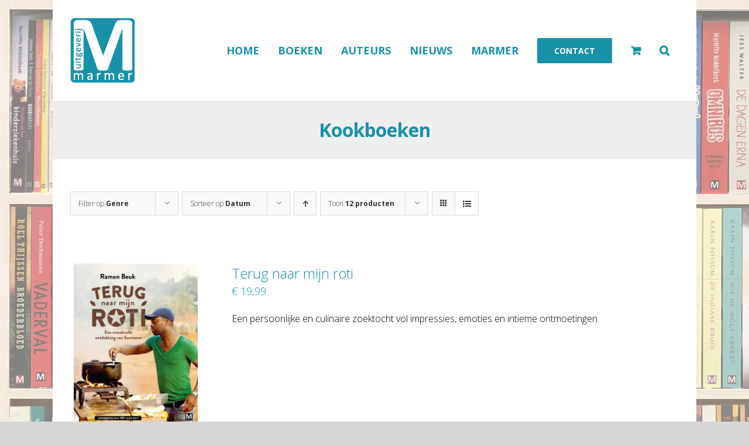

--- FILE ---
content_type: text/html; charset=UTF-8
request_url: https://uitgeverijmarmer.nl/boeken/literatuur/poezie/prentenboeken/kinderboeken/biografieen/literatuur/jeugdboeken/biografieen/prentenboeken/geschiedenis/nova-novella/thrillers/nova-novella/non-fictie/non-fictie/prentenboeken/kookboeken/?product_view=list
body_size: 18052
content:
<!DOCTYPE html><html class="avada-html-layout-boxed avada-html-header-position-top avada-html-is-archive avada-html-has-bg-image" lang="nl-NL" prefix="og: http://ogp.me/ns# fb: http://ogp.me/ns/fb#"><head><meta http-equiv="X-UA-Compatible" content="IE=edge" /><meta http-equiv="Content-Type" content="text/html; charset=utf-8"/><meta name="viewport" content="width=device-width, initial-scale=1, maximum-scale=1" /><link rel="preload" href="https://uitgeverijmarmer.nl/wp-content/themes/Avada/includes/lib/assets/fonts/fontawesome/webfonts/fa-solid-900.woff2" as="font" type="font/woff2" crossorigin><link rel="preload" href="https://uitgeverijmarmer.nl/wp-content/themes/Avada/includes/lib/assets/fonts/icomoon/icomoon.woff" as="font" type="font/woff2" crossorigin><meta name='robots' content='index, follow, max-image-preview:large, max-snippet:-1, max-video-preview:-1' /><style>img:is([sizes="auto" i], [sizes^="auto," i]) { contain-intrinsic-size: 3000px 1500px }</style><title>Kookboeken Archieven - Uitgeverij Marmer</title><link rel="canonical" href="https://uitgeverijmarmer.nl/boeken/kookboeken/" /><meta property="og:locale" content="nl_NL" /><meta property="og:type" content="article" /><meta property="og:title" content="Kookboeken Archieven - Uitgeverij Marmer" /><meta property="og:url" content="https://uitgeverijmarmer.nl/boeken/kookboeken/" /><meta property="og:site_name" content="Uitgeverij Marmer" /><meta name="twitter:card" content="summary_large_image" /> <script type="application/ld+json" class="yoast-schema-graph">{"@context":"https://schema.org","@graph":[{"@type":"CollectionPage","@id":"https://uitgeverijmarmer.nl/boeken/kookboeken/","url":"https://uitgeverijmarmer.nl/boeken/kookboeken/","name":"Kookboeken Archieven - Uitgeverij Marmer","isPartOf":{"@id":"/#website"},"primaryImageOfPage":{"@id":"https://uitgeverijmarmer.nl/boeken/kookboeken/#primaryimage"},"image":{"@id":"https://uitgeverijmarmer.nl/boeken/kookboeken/#primaryimage"},"thumbnailUrl":"https://uitgeverijmarmer.nl/wp-content/uploads/2017/06/9789460682759-e1500472111532.jpg","breadcrumb":{"@id":"https://uitgeverijmarmer.nl/boeken/kookboeken/#breadcrumb"},"inLanguage":"nl-NL"},{"@type":"ImageObject","inLanguage":"nl-NL","@id":"https://uitgeverijmarmer.nl/boeken/kookboeken/#primaryimage","url":"https://uitgeverijmarmer.nl/wp-content/uploads/2017/06/9789460682759-e1500472111532.jpg","contentUrl":"https://uitgeverijmarmer.nl/wp-content/uploads/2017/06/9789460682759-e1500472111532.jpg","width":275,"height":362},{"@type":"BreadcrumbList","@id":"https://uitgeverijmarmer.nl/boeken/kookboeken/#breadcrumb","itemListElement":[{"@type":"ListItem","position":1,"name":"Home","item":"https://uitgeverijmarmer.nl/"},{"@type":"ListItem","position":2,"name":"Kookboeken"}]},{"@type":"WebSite","@id":"/#website","url":"/","name":"Uitgeverij Marmer","description":"Uitgeven met toegevoegde waarde","potentialAction":[{"@type":"SearchAction","target":{"@type":"EntryPoint","urlTemplate":"/?s={search_term_string}"},"query-input":{"@type":"PropertyValueSpecification","valueRequired":true,"valueName":"search_term_string"}}],"inLanguage":"nl-NL"}]}</script> <link href='https://fonts.gstatic.com' crossorigin rel='preconnect' /><link rel="alternate" type="application/rss+xml" title="Uitgeverij Marmer &raquo; feed" href="https://uitgeverijmarmer.nl/feed/" /><link rel="alternate" type="application/rss+xml" title="Uitgeverij Marmer &raquo; reacties feed" href="https://uitgeverijmarmer.nl/comments/feed/" /><link rel="shortcut icon" href="https://uitgeverijmarmer.nl/wp-content/uploads/2017/06/logo-marmer-16.png" type="image/x-icon" /><link rel="apple-touch-icon" href="https://uitgeverijmarmer.nl/wp-content/uploads/2017/06/logo-marmer-57.png"><link rel="apple-touch-icon" sizes="180x180" href="https://uitgeverijmarmer.nl/wp-content/uploads/2017/06/marmer-logo-114.png"><link rel="apple-touch-icon" sizes="152x152" href="https://uitgeverijmarmer.nl/wp-content/uploads/2017/06/logo-marmer-72.png"><link rel="apple-touch-icon" sizes="167x167" href="https://uitgeverijmarmer.nl/wp-content/uploads/2017/06/logo-marmer-144.png"><link rel="alternate" type="application/rss+xml" title="Uitgeverij Marmer &raquo; Kookboeken Categorie feed" href="https://uitgeverijmarmer.nl/boeken/kookboeken/feed/" /><link rel='stylesheet' id='layerslider-css' href='https://uitgeverijmarmer.nl/wp-content/plugins/LayerSlider/assets/static/layerslider/css/layerslider.css?ver=8.0.1' type='text/css' media='all' /><link rel='stylesheet' id='layerslider-origami-css' href='https://uitgeverijmarmer.nl/wp-content/plugins/LayerSlider/assets/static/layerslider/plugins/origami/layerslider.origami.css?ver=8.0.1' type='text/css' media='all' /><link rel='stylesheet' id='layerslider-popup-css' href='https://uitgeverijmarmer.nl/wp-content/plugins/LayerSlider/assets/static/layerslider/plugins/popup/layerslider.popup.css?ver=8.0.1' type='text/css' media='all' /><link rel='stylesheet' id='layerslider-borderize-css' href='https://uitgeverijmarmer.nl/wp-content/plugins/LayerSlider/assets/static/layerslider/plugins/layereffects/layerslider.borderize.css?ver=8.0.1' type='text/css' media='all' /><link rel='stylesheet' id='layerslider-typewriter-css' href='https://uitgeverijmarmer.nl/wp-content/plugins/LayerSlider/assets/static/layerslider/plugins/layereffects/layerslider.typewriter.css?ver=8.0.1' type='text/css' media='all' /><link rel='stylesheet' id='layerslider-reveal-css' href='https://uitgeverijmarmer.nl/wp-content/plugins/LayerSlider/assets/static/layerslider/plugins/layereffects/layerslider.reveal.css?ver=8.0.1' type='text/css' media='all' /><style id='classic-theme-styles-inline-css' type='text/css'>/*! This file is auto-generated */
.wp-block-button__link{color:#fff;background-color:#32373c;border-radius:9999px;box-shadow:none;text-decoration:none;padding:calc(.667em + 2px) calc(1.333em + 2px);font-size:1.125em}.wp-block-file__button{background:#32373c;color:#fff;text-decoration:none}</style><style id='global-styles-inline-css' type='text/css'>:root{--wp--preset--aspect-ratio--square: 1;--wp--preset--aspect-ratio--4-3: 4/3;--wp--preset--aspect-ratio--3-4: 3/4;--wp--preset--aspect-ratio--3-2: 3/2;--wp--preset--aspect-ratio--2-3: 2/3;--wp--preset--aspect-ratio--16-9: 16/9;--wp--preset--aspect-ratio--9-16: 9/16;--wp--preset--color--black: #000000;--wp--preset--color--cyan-bluish-gray: #abb8c3;--wp--preset--color--white: #ffffff;--wp--preset--color--pale-pink: #f78da7;--wp--preset--color--vivid-red: #cf2e2e;--wp--preset--color--luminous-vivid-orange: #ff6900;--wp--preset--color--luminous-vivid-amber: #fcb900;--wp--preset--color--light-green-cyan: #7bdcb5;--wp--preset--color--vivid-green-cyan: #00d084;--wp--preset--color--pale-cyan-blue: #8ed1fc;--wp--preset--color--vivid-cyan-blue: #0693e3;--wp--preset--color--vivid-purple: #9b51e0;--wp--preset--gradient--vivid-cyan-blue-to-vivid-purple: linear-gradient(135deg,rgba(6,147,227,1) 0%,rgb(155,81,224) 100%);--wp--preset--gradient--light-green-cyan-to-vivid-green-cyan: linear-gradient(135deg,rgb(122,220,180) 0%,rgb(0,208,130) 100%);--wp--preset--gradient--luminous-vivid-amber-to-luminous-vivid-orange: linear-gradient(135deg,rgba(252,185,0,1) 0%,rgba(255,105,0,1) 100%);--wp--preset--gradient--luminous-vivid-orange-to-vivid-red: linear-gradient(135deg,rgba(255,105,0,1) 0%,rgb(207,46,46) 100%);--wp--preset--gradient--very-light-gray-to-cyan-bluish-gray: linear-gradient(135deg,rgb(238,238,238) 0%,rgb(169,184,195) 100%);--wp--preset--gradient--cool-to-warm-spectrum: linear-gradient(135deg,rgb(74,234,220) 0%,rgb(151,120,209) 20%,rgb(207,42,186) 40%,rgb(238,44,130) 60%,rgb(251,105,98) 80%,rgb(254,248,76) 100%);--wp--preset--gradient--blush-light-purple: linear-gradient(135deg,rgb(255,206,236) 0%,rgb(152,150,240) 100%);--wp--preset--gradient--blush-bordeaux: linear-gradient(135deg,rgb(254,205,165) 0%,rgb(254,45,45) 50%,rgb(107,0,62) 100%);--wp--preset--gradient--luminous-dusk: linear-gradient(135deg,rgb(255,203,112) 0%,rgb(199,81,192) 50%,rgb(65,88,208) 100%);--wp--preset--gradient--pale-ocean: linear-gradient(135deg,rgb(255,245,203) 0%,rgb(182,227,212) 50%,rgb(51,167,181) 100%);--wp--preset--gradient--electric-grass: linear-gradient(135deg,rgb(202,248,128) 0%,rgb(113,206,126) 100%);--wp--preset--gradient--midnight: linear-gradient(135deg,rgb(2,3,129) 0%,rgb(40,116,252) 100%);--wp--preset--font-size--small: 12px;--wp--preset--font-size--medium: 20px;--wp--preset--font-size--large: 24px;--wp--preset--font-size--x-large: 42px;--wp--preset--font-size--normal: 16px;--wp--preset--font-size--xlarge: 32px;--wp--preset--font-size--huge: 48px;--wp--preset--spacing--20: 0.44rem;--wp--preset--spacing--30: 0.67rem;--wp--preset--spacing--40: 1rem;--wp--preset--spacing--50: 1.5rem;--wp--preset--spacing--60: 2.25rem;--wp--preset--spacing--70: 3.38rem;--wp--preset--spacing--80: 5.06rem;--wp--preset--shadow--natural: 6px 6px 9px rgba(0, 0, 0, 0.2);--wp--preset--shadow--deep: 12px 12px 50px rgba(0, 0, 0, 0.4);--wp--preset--shadow--sharp: 6px 6px 0px rgba(0, 0, 0, 0.2);--wp--preset--shadow--outlined: 6px 6px 0px -3px rgba(255, 255, 255, 1), 6px 6px rgba(0, 0, 0, 1);--wp--preset--shadow--crisp: 6px 6px 0px rgba(0, 0, 0, 1);}:where(.is-layout-flex){gap: 0.5em;}:where(.is-layout-grid){gap: 0.5em;}body .is-layout-flex{display: flex;}.is-layout-flex{flex-wrap: wrap;align-items: center;}.is-layout-flex > :is(*, div){margin: 0;}body .is-layout-grid{display: grid;}.is-layout-grid > :is(*, div){margin: 0;}:where(.wp-block-columns.is-layout-flex){gap: 2em;}:where(.wp-block-columns.is-layout-grid){gap: 2em;}:where(.wp-block-post-template.is-layout-flex){gap: 1.25em;}:where(.wp-block-post-template.is-layout-grid){gap: 1.25em;}.has-black-color{color: var(--wp--preset--color--black) !important;}.has-cyan-bluish-gray-color{color: var(--wp--preset--color--cyan-bluish-gray) !important;}.has-white-color{color: var(--wp--preset--color--white) !important;}.has-pale-pink-color{color: var(--wp--preset--color--pale-pink) !important;}.has-vivid-red-color{color: var(--wp--preset--color--vivid-red) !important;}.has-luminous-vivid-orange-color{color: var(--wp--preset--color--luminous-vivid-orange) !important;}.has-luminous-vivid-amber-color{color: var(--wp--preset--color--luminous-vivid-amber) !important;}.has-light-green-cyan-color{color: var(--wp--preset--color--light-green-cyan) !important;}.has-vivid-green-cyan-color{color: var(--wp--preset--color--vivid-green-cyan) !important;}.has-pale-cyan-blue-color{color: var(--wp--preset--color--pale-cyan-blue) !important;}.has-vivid-cyan-blue-color{color: var(--wp--preset--color--vivid-cyan-blue) !important;}.has-vivid-purple-color{color: var(--wp--preset--color--vivid-purple) !important;}.has-black-background-color{background-color: var(--wp--preset--color--black) !important;}.has-cyan-bluish-gray-background-color{background-color: var(--wp--preset--color--cyan-bluish-gray) !important;}.has-white-background-color{background-color: var(--wp--preset--color--white) !important;}.has-pale-pink-background-color{background-color: var(--wp--preset--color--pale-pink) !important;}.has-vivid-red-background-color{background-color: var(--wp--preset--color--vivid-red) !important;}.has-luminous-vivid-orange-background-color{background-color: var(--wp--preset--color--luminous-vivid-orange) !important;}.has-luminous-vivid-amber-background-color{background-color: var(--wp--preset--color--luminous-vivid-amber) !important;}.has-light-green-cyan-background-color{background-color: var(--wp--preset--color--light-green-cyan) !important;}.has-vivid-green-cyan-background-color{background-color: var(--wp--preset--color--vivid-green-cyan) !important;}.has-pale-cyan-blue-background-color{background-color: var(--wp--preset--color--pale-cyan-blue) !important;}.has-vivid-cyan-blue-background-color{background-color: var(--wp--preset--color--vivid-cyan-blue) !important;}.has-vivid-purple-background-color{background-color: var(--wp--preset--color--vivid-purple) !important;}.has-black-border-color{border-color: var(--wp--preset--color--black) !important;}.has-cyan-bluish-gray-border-color{border-color: var(--wp--preset--color--cyan-bluish-gray) !important;}.has-white-border-color{border-color: var(--wp--preset--color--white) !important;}.has-pale-pink-border-color{border-color: var(--wp--preset--color--pale-pink) !important;}.has-vivid-red-border-color{border-color: var(--wp--preset--color--vivid-red) !important;}.has-luminous-vivid-orange-border-color{border-color: var(--wp--preset--color--luminous-vivid-orange) !important;}.has-luminous-vivid-amber-border-color{border-color: var(--wp--preset--color--luminous-vivid-amber) !important;}.has-light-green-cyan-border-color{border-color: var(--wp--preset--color--light-green-cyan) !important;}.has-vivid-green-cyan-border-color{border-color: var(--wp--preset--color--vivid-green-cyan) !important;}.has-pale-cyan-blue-border-color{border-color: var(--wp--preset--color--pale-cyan-blue) !important;}.has-vivid-cyan-blue-border-color{border-color: var(--wp--preset--color--vivid-cyan-blue) !important;}.has-vivid-purple-border-color{border-color: var(--wp--preset--color--vivid-purple) !important;}.has-vivid-cyan-blue-to-vivid-purple-gradient-background{background: var(--wp--preset--gradient--vivid-cyan-blue-to-vivid-purple) !important;}.has-light-green-cyan-to-vivid-green-cyan-gradient-background{background: var(--wp--preset--gradient--light-green-cyan-to-vivid-green-cyan) !important;}.has-luminous-vivid-amber-to-luminous-vivid-orange-gradient-background{background: var(--wp--preset--gradient--luminous-vivid-amber-to-luminous-vivid-orange) !important;}.has-luminous-vivid-orange-to-vivid-red-gradient-background{background: var(--wp--preset--gradient--luminous-vivid-orange-to-vivid-red) !important;}.has-very-light-gray-to-cyan-bluish-gray-gradient-background{background: var(--wp--preset--gradient--very-light-gray-to-cyan-bluish-gray) !important;}.has-cool-to-warm-spectrum-gradient-background{background: var(--wp--preset--gradient--cool-to-warm-spectrum) !important;}.has-blush-light-purple-gradient-background{background: var(--wp--preset--gradient--blush-light-purple) !important;}.has-blush-bordeaux-gradient-background{background: var(--wp--preset--gradient--blush-bordeaux) !important;}.has-luminous-dusk-gradient-background{background: var(--wp--preset--gradient--luminous-dusk) !important;}.has-pale-ocean-gradient-background{background: var(--wp--preset--gradient--pale-ocean) !important;}.has-electric-grass-gradient-background{background: var(--wp--preset--gradient--electric-grass) !important;}.has-midnight-gradient-background{background: var(--wp--preset--gradient--midnight) !important;}.has-small-font-size{font-size: var(--wp--preset--font-size--small) !important;}.has-medium-font-size{font-size: var(--wp--preset--font-size--medium) !important;}.has-large-font-size{font-size: var(--wp--preset--font-size--large) !important;}.has-x-large-font-size{font-size: var(--wp--preset--font-size--x-large) !important;}
:where(.wp-block-post-template.is-layout-flex){gap: 1.25em;}:where(.wp-block-post-template.is-layout-grid){gap: 1.25em;}
:where(.wp-block-columns.is-layout-flex){gap: 2em;}:where(.wp-block-columns.is-layout-grid){gap: 2em;}
:root :where(.wp-block-pullquote){font-size: 1.5em;line-height: 1.6;}</style><style id='woocommerce-inline-inline-css' type='text/css'>.woocommerce form .form-row .required { visibility: visible; }</style><link rel='stylesheet' id='woocommerce-pre-orders-main-css-css' href='https://uitgeverijmarmer.nl/wp-content/plugins/pre-orders-for-woocommerce/media/css/main.css?ver=2.2' type='text/css' media='all' /><link rel='stylesheet' id='brands-styles-css' href='https://uitgeverijmarmer.nl/wp-content/plugins/woocommerce/assets/css/brands.css?ver=10.3.7' type='text/css' media='all' /><link rel='stylesheet' id='child-style-css' href='https://uitgeverijmarmer.nl/wp-content/themes/Avada-Child-Theme/style.css?ver=6.8.3' type='text/css' media='all' /> <!--[if IE]><link rel='stylesheet' id='avada-IE-css' href='https://uitgeverijmarmer.nl/wp-content/themes/Avada/assets/css/dynamic/ie.min.css?ver=7.2.1' type='text/css' media='all' /><style id='avada-IE-inline-css' type='text/css'>.avada-select-parent .select-arrow{background-color:#ffffff}
.select-arrow{background-color:#ffffff}</style><![endif]--><link rel='stylesheet' id='mollie-applepaydirect-css' href='https://uitgeverijmarmer.nl/wp-content/plugins/mollie-payments-for-woocommerce/public/css/mollie-applepaydirect.min.css?ver=1763372628' type='text/css' media='screen' /><link rel='stylesheet' id='fusion-dynamic-css-css' href='https://uitgeverijmarmer.nl/wp-content/uploads/fusion-styles/c4963b7b4dd85885ebf164c13e59f6b5.min.css?ver=3.2.1' type='text/css' media='all' /><link rel='stylesheet' id='avada-max-1c-css' href='https://uitgeverijmarmer.nl/wp-content/themes/Avada/assets/css/media/max-1c.min.css?ver=7.2.1' type='text/css' media='only screen and (max-width: 640px)' /><link rel='stylesheet' id='avada-max-2c-css' href='https://uitgeverijmarmer.nl/wp-content/themes/Avada/assets/css/media/max-2c.min.css?ver=7.2.1' type='text/css' media='only screen and (max-width: 712px)' /><link rel='stylesheet' id='avada-min-2c-max-3c-css' href='https://uitgeverijmarmer.nl/wp-content/themes/Avada/assets/css/media/min-2c-max-3c.min.css?ver=7.2.1' type='text/css' media='only screen and (min-width: 712px) and (max-width: 784px)' /><link rel='stylesheet' id='avada-min-3c-max-4c-css' href='https://uitgeverijmarmer.nl/wp-content/themes/Avada/assets/css/media/min-3c-max-4c.min.css?ver=7.2.1' type='text/css' media='only screen and (min-width: 784px) and (max-width: 856px)' /><link rel='stylesheet' id='avada-min-4c-max-5c-css' href='https://uitgeverijmarmer.nl/wp-content/themes/Avada/assets/css/media/min-4c-max-5c.min.css?ver=7.2.1' type='text/css' media='only screen and (min-width: 856px) and (max-width: 928px)' /><link rel='stylesheet' id='avada-min-5c-max-6c-css' href='https://uitgeverijmarmer.nl/wp-content/themes/Avada/assets/css/media/min-5c-max-6c.min.css?ver=7.2.1' type='text/css' media='only screen and (min-width: 928px) and (max-width: 1000px)' /><link rel='stylesheet' id='avada-min-shbp-css' href='https://uitgeverijmarmer.nl/wp-content/themes/Avada/assets/css/media/min-shbp.min.css?ver=7.2.1' type='text/css' media='only screen and (min-width: 801px)' /><link rel='stylesheet' id='avada-min-shbp-header-legacy-css' href='https://uitgeverijmarmer.nl/wp-content/themes/Avada/assets/css/media/min-shbp-header-legacy.min.css?ver=7.2.1' type='text/css' media='only screen and (min-width: 801px)' /><link rel='stylesheet' id='avada-max-shbp-css' href='https://uitgeverijmarmer.nl/wp-content/themes/Avada/assets/css/media/max-shbp.min.css?ver=7.2.1' type='text/css' media='only screen and (max-width: 800px)' /><link rel='stylesheet' id='avada-max-shbp-header-legacy-css' href='https://uitgeverijmarmer.nl/wp-content/themes/Avada/assets/css/media/max-shbp-header-legacy.min.css?ver=7.2.1' type='text/css' media='only screen and (max-width: 800px)' /><link rel='stylesheet' id='avada-max-sh-shbp-css' href='https://uitgeverijmarmer.nl/wp-content/themes/Avada/assets/css/media/max-sh-shbp.min.css?ver=7.2.1' type='text/css' media='only screen and (max-width: 800px)' /><link rel='stylesheet' id='avada-max-sh-shbp-header-legacy-css' href='https://uitgeverijmarmer.nl/wp-content/themes/Avada/assets/css/media/max-sh-shbp-header-legacy.min.css?ver=7.2.1' type='text/css' media='only screen and (max-width: 800px)' /><link rel='stylesheet' id='avada-min-768-max-1024-p-css' href='https://uitgeverijmarmer.nl/wp-content/themes/Avada/assets/css/media/min-768-max-1024-p.min.css?ver=7.2.1' type='text/css' media='only screen and (min-device-width: 768px) and (max-device-width: 1024px) and (orientation: portrait)' /><link rel='stylesheet' id='avada-min-768-max-1024-p-header-legacy-css' href='https://uitgeverijmarmer.nl/wp-content/themes/Avada/assets/css/media/min-768-max-1024-p-header-legacy.min.css?ver=7.2.1' type='text/css' media='only screen and (min-device-width: 768px) and (max-device-width: 1024px) and (orientation: portrait)' /><link rel='stylesheet' id='avada-min-768-max-1024-l-css' href='https://uitgeverijmarmer.nl/wp-content/themes/Avada/assets/css/media/min-768-max-1024-l.min.css?ver=7.2.1' type='text/css' media='only screen and (min-device-width: 768px) and (max-device-width: 1024px) and (orientation: landscape)' /><link rel='stylesheet' id='avada-min-768-max-1024-l-header-legacy-css' href='https://uitgeverijmarmer.nl/wp-content/themes/Avada/assets/css/media/min-768-max-1024-l-header-legacy.min.css?ver=7.2.1' type='text/css' media='only screen and (min-device-width: 768px) and (max-device-width: 1024px) and (orientation: landscape)' /><link rel='stylesheet' id='avada-max-sh-cbp-css' href='https://uitgeverijmarmer.nl/wp-content/themes/Avada/assets/css/media/max-sh-cbp.min.css?ver=7.2.1' type='text/css' media='only screen and (max-width: 800px)' /><link rel='stylesheet' id='avada-max-sh-sbp-css' href='https://uitgeverijmarmer.nl/wp-content/themes/Avada/assets/css/media/max-sh-sbp.min.css?ver=7.2.1' type='text/css' media='only screen and (max-width: 800px)' /><link rel='stylesheet' id='avada-max-sh-640-css' href='https://uitgeverijmarmer.nl/wp-content/themes/Avada/assets/css/media/max-sh-640.min.css?ver=7.2.1' type='text/css' media='only screen and (max-width: 640px)' /><link rel='stylesheet' id='avada-max-shbp-18-css' href='https://uitgeverijmarmer.nl/wp-content/themes/Avada/assets/css/media/max-shbp-18.min.css?ver=7.2.1' type='text/css' media='only screen and (max-width: 782px)' /><link rel='stylesheet' id='avada-max-shbp-32-css' href='https://uitgeverijmarmer.nl/wp-content/themes/Avada/assets/css/media/max-shbp-32.min.css?ver=7.2.1' type='text/css' media='only screen and (max-width: 768px)' /><link rel='stylesheet' id='avada-min-sh-cbp-css' href='https://uitgeverijmarmer.nl/wp-content/themes/Avada/assets/css/media/min-sh-cbp.min.css?ver=7.2.1' type='text/css' media='only screen and (min-width: 800px)' /><link rel='stylesheet' id='avada-max-640-css' href='https://uitgeverijmarmer.nl/wp-content/themes/Avada/assets/css/media/max-640.min.css?ver=7.2.1' type='text/css' media='only screen and (max-device-width: 640px)' /><link rel='stylesheet' id='avada-max-main-css' href='https://uitgeverijmarmer.nl/wp-content/themes/Avada/assets/css/media/max-main.min.css?ver=7.2.1' type='text/css' media='only screen and (max-width: 1000px)' /><link rel='stylesheet' id='avada-max-cbp-css' href='https://uitgeverijmarmer.nl/wp-content/themes/Avada/assets/css/media/max-cbp.min.css?ver=7.2.1' type='text/css' media='only screen and (max-width: 800px)' /><link rel='stylesheet' id='avada-max-640-gravity-css' href='https://uitgeverijmarmer.nl/wp-content/themes/Avada/assets/css/media/max-640-gravity.min.css?ver=7.2.1' type='text/css' media='only screen and (max-device-width: 640px)' /><link rel='stylesheet' id='avada-max-sh-cbp-gravity-css' href='https://uitgeverijmarmer.nl/wp-content/themes/Avada/assets/css/media/max-sh-cbp-gravity.min.css?ver=7.2.1' type='text/css' media='only screen and (max-width: 800px)' /><link rel='stylesheet' id='avada-max-640-sliders-css' href='https://uitgeverijmarmer.nl/wp-content/themes/Avada/assets/css/media/max-640-sliders.min.css?ver=7.2.1' type='text/css' media='only screen and (max-device-width: 640px)' /><link rel='stylesheet' id='avada-max-sh-cbp-sliders-css' href='https://uitgeverijmarmer.nl/wp-content/themes/Avada/assets/css/media/max-sh-cbp-sliders.min.css?ver=7.2.1' type='text/css' media='only screen and (max-width: 800px)' /><link rel='stylesheet' id='avada-max-sh-cbp-eslider-css' href='https://uitgeverijmarmer.nl/wp-content/themes/Avada/assets/css/media/max-sh-cbp-eslider.min.css?ver=7.2.1' type='text/css' media='only screen and (max-width: 800px)' /><link rel='stylesheet' id='fb-max-sh-cbp-css' href='https://uitgeverijmarmer.nl/wp-content/plugins/fusion-builder/assets/css/media/max-sh-cbp.min.css?ver=3.2.1' type='text/css' media='only screen and (max-width: 800px)' /><link rel='stylesheet' id='fb-min-768-max-1024-p-css' href='https://uitgeverijmarmer.nl/wp-content/plugins/fusion-builder/assets/css/media/min-768-max-1024-p.min.css?ver=3.2.1' type='text/css' media='only screen and (min-device-width: 768px) and (max-device-width: 1024px) and (orientation: portrait)' /><link rel='stylesheet' id='fb-max-640-css' href='https://uitgeverijmarmer.nl/wp-content/plugins/fusion-builder/assets/css/media/max-640.min.css?ver=3.2.1' type='text/css' media='only screen and (max-device-width: 640px)' /><link rel='stylesheet' id='fb-max-1c-css' href='https://uitgeverijmarmer.nl/wp-content/plugins/fusion-builder/assets/css/media/max-1c.css?ver=3.2.1' type='text/css' media='only screen and (max-width: 640px)' /><link rel='stylesheet' id='fb-max-2c-css' href='https://uitgeverijmarmer.nl/wp-content/plugins/fusion-builder/assets/css/media/max-2c.css?ver=3.2.1' type='text/css' media='only screen and (max-width: 712px)' /><link rel='stylesheet' id='fb-min-2c-max-3c-css' href='https://uitgeverijmarmer.nl/wp-content/plugins/fusion-builder/assets/css/media/min-2c-max-3c.css?ver=3.2.1' type='text/css' media='only screen and (min-width: 712px) and (max-width: 784px)' /><link rel='stylesheet' id='fb-min-3c-max-4c-css' href='https://uitgeverijmarmer.nl/wp-content/plugins/fusion-builder/assets/css/media/min-3c-max-4c.css?ver=3.2.1' type='text/css' media='only screen and (min-width: 784px) and (max-width: 856px)' /><link rel='stylesheet' id='fb-min-4c-max-5c-css' href='https://uitgeverijmarmer.nl/wp-content/plugins/fusion-builder/assets/css/media/min-4c-max-5c.css?ver=3.2.1' type='text/css' media='only screen and (min-width: 856px) and (max-width: 928px)' /><link rel='stylesheet' id='fb-min-5c-max-6c-css' href='https://uitgeverijmarmer.nl/wp-content/plugins/fusion-builder/assets/css/media/min-5c-max-6c.css?ver=3.2.1' type='text/css' media='only screen and (min-width: 928px) and (max-width: 1000px)' /><link rel='stylesheet' id='avada-max-sh-cbp-woo-tabs-css' href='https://uitgeverijmarmer.nl/wp-content/themes/Avada/assets/css/media/max-sh-cbp-woo-tabs.min.css?ver=7.2.1' type='text/css' media='only screen and (max-width: 800px)' /><link rel='stylesheet' id='avada-min-768-max-1024-woo-css' href='https://uitgeverijmarmer.nl/wp-content/themes/Avada/assets/css/media/min-768-max-1024-woo.min.css?ver=7.2.1' type='text/css' media='only screen and (min-device-width: 768px) and (max-device-width: 1024px)' /><link rel='stylesheet' id='avada-max-sh-640-woo-css' href='https://uitgeverijmarmer.nl/wp-content/themes/Avada/assets/css/media/max-sh-640-woo.min.css?ver=7.2.1' type='text/css' media='only screen and (max-width: 640px)' /><link rel='stylesheet' id='avada-max-sh-cbp-woo-css' href='https://uitgeverijmarmer.nl/wp-content/themes/Avada/assets/css/media/max-sh-cbp-woo.min.css?ver=7.2.1' type='text/css' media='only screen and (max-width: 800px)' /><link rel='stylesheet' id='avada-min-sh-cbp-woo-css' href='https://uitgeverijmarmer.nl/wp-content/themes/Avada/assets/css/media/min-sh-cbp-woo.min.css?ver=7.2.1' type='text/css' media='only screen and (min-width: 800px)' /> <script type="text/javascript" src="https://uitgeverijmarmer.nl/wp-includes/js/jquery/jquery.min.js?ver=3.7.1" id="jquery-core-js"></script> <script type="text/javascript" src="https://uitgeverijmarmer.nl/wp-includes/js/jquery/jquery-migrate.min.js?ver=3.4.1" id="jquery-migrate-js"></script> <script type="text/javascript" id="layerslider-utils-js-extra">var LS_Meta = {"v":"8.0.1","fixGSAP":"1"};</script> <script type="text/javascript" src="https://uitgeverijmarmer.nl/wp-content/cache/autoptimize/js/autoptimize_single_5d26ce442967f7a0c1099c1b0122875a.js?ver=8.0.1" id="layerslider-utils-js"></script> <script type="text/javascript" src="https://uitgeverijmarmer.nl/wp-content/cache/autoptimize/js/autoptimize_single_7a7320e77a1d117de89fcda03b4dc089.js?ver=8.0.1" id="layerslider-js"></script> <script type="text/javascript" src="https://uitgeverijmarmer.nl/wp-content/cache/autoptimize/js/autoptimize_single_714ef3bf0d4ec025161cb5fcedc074f8.js?ver=8.0.1" id="layerslider-transitions-js"></script> <script type="text/javascript" src="https://uitgeverijmarmer.nl/wp-content/cache/autoptimize/js/autoptimize_single_47b2f586302e2f7749313eb1ee3e2b35.js?ver=8.0.1" id="layerslider-origami-js"></script> <script type="text/javascript" src="https://uitgeverijmarmer.nl/wp-content/cache/autoptimize/js/autoptimize_single_faa84dd92d74f351e11256f0f0704572.js?ver=8.0.1" id="layerslider-popup-js"></script> <script type="text/javascript" src="https://uitgeverijmarmer.nl/wp-content/cache/autoptimize/js/autoptimize_single_0f510d856239766bcb66ef7c823a1595.js?ver=8.0.1" id="layerslider-borderize-js"></script> <script type="text/javascript" src="https://uitgeverijmarmer.nl/wp-content/cache/autoptimize/js/autoptimize_single_f580ff02de97d79941e0f89a2cbabbb4.js?ver=8.0.1" id="layerslider-liquify-js"></script> <script type="text/javascript" src="https://uitgeverijmarmer.nl/wp-content/cache/autoptimize/js/autoptimize_single_2b12e692ddc8cc41f5bdbcb5a5aae9b8.js?ver=8.0.1" id="layerslider-typewriter-js"></script> <script type="text/javascript" src="https://uitgeverijmarmer.nl/wp-content/cache/autoptimize/js/autoptimize_single_1ca59a96ec7d2057f2bce9e2d89e2538.js?ver=8.0.1" id="layerslider-replicator-js"></script> <script type="text/javascript" src="https://uitgeverijmarmer.nl/wp-content/cache/autoptimize/js/autoptimize_single_c47e87e92967761e0fe96dd202293b2f.js?ver=8.0.1" id="layerslider-reveal-js"></script> <script type="text/javascript" id="3d-flip-book-client-locale-loader-js-extra">var FB3D_CLIENT_LOCALE = {"ajaxurl":"https:\/\/uitgeverijmarmer.nl\/wp-admin\/admin-ajax.php","dictionary":{"Table of contents":"Table of contents","Close":"Close","Bookmarks":"Bookmarks","Thumbnails":"Thumbnails","Search":"Search","Share":"Share","Facebook":"Facebook","Twitter":"Twitter","Email":"Email","Play":"Play","Previous page":"Previous page","Next page":"Next page","Zoom in":"Zoom in","Zoom out":"Zoom out","Fit view":"Fit view","Auto play":"Auto play","Full screen":"Full screen","More":"More","Smart pan":"Smart pan","Single page":"Single page","Sounds":"Sounds","Stats":"Stats","Print":"Print","Download":"Download","Goto first page":"Goto first page","Goto last page":"Goto last page"},"images":"https:\/\/uitgeverijmarmer.nl\/wp-content\/plugins\/interactive-3d-flipbook-powered-physics-engine\/assets\/images\/","jsData":{"urls":[],"posts":{"ids_mis":[],"ids":[]},"pages":[],"firstPages":[],"bookCtrlProps":[],"bookTemplates":[]},"key":"3d-flip-book","pdfJS":{"pdfJsLib":"https:\/\/uitgeverijmarmer.nl\/wp-content\/plugins\/interactive-3d-flipbook-powered-physics-engine\/assets\/js\/pdf.min.js?ver=4.3.136","pdfJsWorker":"https:\/\/uitgeverijmarmer.nl\/wp-content\/plugins\/interactive-3d-flipbook-powered-physics-engine\/assets\/js\/pdf.worker.js?ver=4.3.136","stablePdfJsLib":"https:\/\/uitgeverijmarmer.nl\/wp-content\/plugins\/interactive-3d-flipbook-powered-physics-engine\/assets\/js\/stable\/pdf.min.js?ver=2.5.207","stablePdfJsWorker":"https:\/\/uitgeverijmarmer.nl\/wp-content\/plugins\/interactive-3d-flipbook-powered-physics-engine\/assets\/js\/stable\/pdf.worker.js?ver=2.5.207","pdfJsCMapUrl":"https:\/\/uitgeverijmarmer.nl\/wp-content\/plugins\/interactive-3d-flipbook-powered-physics-engine\/assets\/cmaps\/"},"cacheurl":"https:\/\/uitgeverijmarmer.nl\/wp-content\/uploads\/3d-flip-book\/cache\/","pluginsurl":"https:\/\/uitgeverijmarmer.nl\/wp-content\/plugins\/","pluginurl":"https:\/\/uitgeverijmarmer.nl\/wp-content\/plugins\/interactive-3d-flipbook-powered-physics-engine\/","thumbnailSize":{"width":"201","height":"284"},"version":"1.16.17"};</script> <script type="text/javascript" src="https://uitgeverijmarmer.nl/wp-content/cache/autoptimize/js/autoptimize_single_a3b04828ce32020f2b9a03b600e0d54e.js?ver=1.16.17" id="3d-flip-book-client-locale-loader-js" async="async" data-wp-strategy="async"></script> <script type="text/javascript" src="https://uitgeverijmarmer.nl/wp-content/plugins/woocommerce/assets/js/jquery-blockui/jquery.blockUI.min.js?ver=2.7.0-wc.10.3.7" id="wc-jquery-blockui-js" defer="defer" data-wp-strategy="defer"></script> <script type="text/javascript" src="https://uitgeverijmarmer.nl/wp-content/plugins/woocommerce/assets/js/js-cookie/js.cookie.min.js?ver=2.1.4-wc.10.3.7" id="wc-js-cookie-js" defer="defer" data-wp-strategy="defer"></script> <script type="text/javascript" id="woocommerce-js-extra">var woocommerce_params = {"ajax_url":"\/wp-admin\/admin-ajax.php","wc_ajax_url":"\/?wc-ajax=%%endpoint%%","i18n_password_show":"Wachtwoord weergeven","i18n_password_hide":"Wachtwoord verbergen"};</script> <script type="text/javascript" src="https://uitgeverijmarmer.nl/wp-content/plugins/woocommerce/assets/js/frontend/woocommerce.min.js?ver=10.3.7" id="woocommerce-js" defer="defer" data-wp-strategy="defer"></script> <meta name="generator" content="Powered by LayerSlider 8.0.1 - Build Heros, Sliders, and Popups. Create Animations and Beautiful, Rich Web Content as Easy as Never Before on WordPress." /><link rel="https://api.w.org/" href="https://uitgeverijmarmer.nl/wp-json/" /><link rel="alternate" title="JSON" type="application/json" href="https://uitgeverijmarmer.nl/wp-json/wp/v2/product_cat/29" /><link rel="EditURI" type="application/rsd+xml" title="RSD" href="https://uitgeverijmarmer.nl/xmlrpc.php?rsd" /><meta name="generator" content="WordPress 6.8.3" /><meta name="generator" content="WooCommerce 10.3.7" /><link rel="preload" href="https://uitgeverijmarmer.nl/wp-content/themes/Avada/includes/lib/assets/fonts/icomoon/icomoon.woff" as="font" type="font/woff2" crossorigin><link rel="preload" href="//uitgeverijmarmer.nl/wp-content/themes/Avada/includes/lib/assets/fonts/fontawesome/webfonts/fa-brands-400.woff2" as="font" type="font/woff2" crossorigin><link rel="preload" href="//uitgeverijmarmer.nl/wp-content/themes/Avada/includes/lib/assets/fonts/fontawesome/webfonts/fa-regular-400.woff2" as="font" type="font/woff2" crossorigin><link rel="preload" href="//uitgeverijmarmer.nl/wp-content/themes/Avada/includes/lib/assets/fonts/fontawesome/webfonts/fa-solid-900.woff2" as="font" type="font/woff2" crossorigin><style type="text/css" id="css-fb-visibility">@media screen and (max-width: 640px){body:not(.fusion-builder-ui-wireframe) .fusion-no-small-visibility{display:none !important;}body:not(.fusion-builder-ui-wireframe) .sm-text-align-center{text-align:center !important;}body:not(.fusion-builder-ui-wireframe) .sm-text-align-left{text-align:left !important;}body:not(.fusion-builder-ui-wireframe) .sm-text-align-right{text-align:right !important;}body:not(.fusion-builder-ui-wireframe) .sm-mx-auto{margin-left:auto !important;margin-right:auto !important;}body:not(.fusion-builder-ui-wireframe) .sm-ml-auto{margin-left:auto !important;}body:not(.fusion-builder-ui-wireframe) .sm-mr-auto{margin-right:auto !important;}body:not(.fusion-builder-ui-wireframe) .fusion-absolute-position-small{position:absolute;top:auto;width:100%;}}@media screen and (min-width: 641px) and (max-width: 1024px){body:not(.fusion-builder-ui-wireframe) .fusion-no-medium-visibility{display:none !important;}body:not(.fusion-builder-ui-wireframe) .md-text-align-center{text-align:center !important;}body:not(.fusion-builder-ui-wireframe) .md-text-align-left{text-align:left !important;}body:not(.fusion-builder-ui-wireframe) .md-text-align-right{text-align:right !important;}body:not(.fusion-builder-ui-wireframe) .md-mx-auto{margin-left:auto !important;margin-right:auto !important;}body:not(.fusion-builder-ui-wireframe) .md-ml-auto{margin-left:auto !important;}body:not(.fusion-builder-ui-wireframe) .md-mr-auto{margin-right:auto !important;}body:not(.fusion-builder-ui-wireframe) .fusion-absolute-position-medium{position:absolute;top:auto;width:100%;}}@media screen and (min-width: 1025px){body:not(.fusion-builder-ui-wireframe) .fusion-no-large-visibility{display:none !important;}body:not(.fusion-builder-ui-wireframe) .lg-text-align-center{text-align:center !important;}body:not(.fusion-builder-ui-wireframe) .lg-text-align-left{text-align:left !important;}body:not(.fusion-builder-ui-wireframe) .lg-text-align-right{text-align:right !important;}body:not(.fusion-builder-ui-wireframe) .lg-mx-auto{margin-left:auto !important;margin-right:auto !important;}body:not(.fusion-builder-ui-wireframe) .lg-ml-auto{margin-left:auto !important;}body:not(.fusion-builder-ui-wireframe) .lg-mr-auto{margin-right:auto !important;}body:not(.fusion-builder-ui-wireframe) .fusion-absolute-position-large{position:absolute;top:auto;width:100%;}}</style><noscript><style>.woocommerce-product-gallery{ opacity: 1 !important; }</style></noscript> <script type="text/javascript">var doc = document.documentElement;
			doc.setAttribute( 'data-useragent', navigator.userAgent );</script> <script>(function(i,s,o,g,r,a,m){i['GoogleAnalyticsObject']=r;i[r]=i[r]||function(){
  (i[r].q=i[r].q||[]).push(arguments)},i[r].l=1*new Date();a=s.createElement(o),
  m=s.getElementsByTagName(o)[0];a.async=1;a.src=g;m.parentNode.insertBefore(a,m)
  })(window,document,'script','https://www.google-analytics.com/analytics.js','ga');

  ga('set', 'anonymizeIp', true);
  ga('create', 'UA-1264984-74', 'auto');
  ga('send', 'pageview');</script> </head><body data-rsssl=1 class="archive tax-product_cat term-kookboeken term-29 wp-theme-Avada wp-child-theme-Avada-Child-Theme theme-Avada woocommerce woocommerce-page woocommerce-no-js fusion-image-hovers fusion-pagination-sizing fusion-button_size-xlarge fusion-button_type-flat fusion-button_span-no avada-image-rollover-circle-yes avada-image-rollover-no fusion-body ltr fusion-sticky-header no-tablet-sticky-header no-mobile-sticky-header no-mobile-slidingbar no-mobile-totop avada-has-rev-slider-styles fusion-disable-outline woo-sale-badge-circle fusion-sub-menu-fade mobile-logo-pos-left layout-boxed-mode avada-has-boxed-modal-shadow-none layout-scroll-offset-full avada-has-zero-margin-offset-top fusion-top-header menu-text-align-center fusion-woo-product-design-clean fusion-woo-shop-page-columns-4 fusion-woo-related-columns-4 fusion-woo-archive-page-columns-3 avada-has-woo-gallery-disabled mobile-menu-design-modern fusion-show-pagination-text fusion-header-layout-v1 avada-responsive avada-footer-fx-none avada-menu-highlight-style-background fusion-search-form-classic fusion-main-menu-search-overlay fusion-avatar-square avada-sticky-shrinkage avada-dropdown-styles avada-blog-layout-grid avada-blog-archive-layout-grid avada-header-shadow-no avada-menu-icon-position-left avada-has-mainmenu-dropdown-divider avada-has-main-nav-search-icon avada-has-breadcrumb-mobile-hidden avada-has-titlebar-bar_and_content avada-has-footer-widget-bg-image avada-has-transparent-timeline_color avada-has-pagination-padding avada-flyout-menu-direction-fade avada-ec-views-v1" > <a class="skip-link screen-reader-text" href="#content">Ga naar inhoud</a><div id="boxed-wrapper"><div class="fusion-sides-frame"></div><div id="wrapper" class="fusion-wrapper"><div id="home" style="position:relative;top:-1px;"></div><header class="fusion-header-wrapper"><div class="fusion-header-v1 fusion-logo-alignment fusion-logo-left fusion-sticky-menu- fusion-sticky-logo-1 fusion-mobile-logo-1  fusion-mobile-menu-design-modern"><div class="fusion-header-sticky-height"></div><div class="fusion-header"><div class="fusion-row"><div class="fusion-logo" data-margin-top="31px" data-margin-bottom="31px" data-margin-left="0px" data-margin-right="0px"> <a class="fusion-logo-link"  href="https://uitgeverijmarmer.nl/" > <img src="https://uitgeverijmarmer.nl/wp-content/uploads/2017/06/logo-marmer-1.png" srcset="https://uitgeverijmarmer.nl/wp-content/uploads/2017/06/logo-marmer-1.png 1x, https://uitgeverijmarmer.nl/wp-content/uploads/2017/06/logo-marmer.png 2x" width="110" height="110" style="max-height:110px;height:auto;" alt="Uitgeverij Marmer Logo" data-retina_logo_url="https://uitgeverijmarmer.nl/wp-content/uploads/2017/06/logo-marmer.png" class="fusion-standard-logo" /> <img src="https://uitgeverijmarmer.nl/wp-content/uploads/2017/06/logo-marmer-44-1.png" srcset="https://uitgeverijmarmer.nl/wp-content/uploads/2017/06/logo-marmer-44-1.png 1x, https://uitgeverijmarmer.nl/wp-content/uploads/2017/06/logo-marmer-88.png 2x" width="44" height="44" style="max-height:44px;height:auto;" alt="Uitgeverij Marmer Logo" data-retina_logo_url="https://uitgeverijmarmer.nl/wp-content/uploads/2017/06/logo-marmer-88.png" class="fusion-mobile-logo" /> <img src="https://uitgeverijmarmer.nl/wp-content/uploads/2017/06/logo-marmer-44-1.png" srcset="https://uitgeverijmarmer.nl/wp-content/uploads/2017/06/logo-marmer-44-1.png 1x, https://uitgeverijmarmer.nl/wp-content/uploads/2017/06/logo-marmer-88.png 2x" width="44" height="44" style="max-height:44px;height:auto;" alt="Uitgeverij Marmer Logo" data-retina_logo_url="https://uitgeverijmarmer.nl/wp-content/uploads/2017/06/logo-marmer-88.png" class="fusion-sticky-logo" /> </a></div><nav class="fusion-main-menu" aria-label="Main Menu"><div class="fusion-overlay-search"><form role="search" class="searchform fusion-search-form  fusion-search-form-classic" method="get" action="https://uitgeverijmarmer.nl/"><div class="fusion-search-form-content"><div class="fusion-search-field search-field"> <label><span class="screen-reader-text">Zoeken naar:</span> <input type="search" value="" name="s" class="s" placeholder="Zoeken..." required aria-required="true" aria-label="Zoeken..."/> </label></div><div class="fusion-search-button search-button"> <input type="submit" class="fusion-search-submit searchsubmit" aria-label="Zoeken" value="&#xf002;" /></div></div></form><div class="fusion-search-spacer"></div><a href="#" role="button" aria-label="Close Search" class="fusion-close-search"></a></div><ul id="menu-hoofdmenu" class="fusion-menu"><li  id="menu-item-16"  class="menu-item menu-item-type-custom menu-item-object-custom menu-item-16"  data-item-id="16"><a  href="/" class="fusion-background-highlight"><span class="menu-text">HOME</span></a></li><li  id="menu-item-18"  class="menu-item menu-item-type-custom menu-item-object-custom menu-item-18"  data-item-id="18"><a  href="/boeken/" class="fusion-background-highlight"><span class="menu-text">BOEKEN</span></a></li><li  id="menu-item-19"  class="menu-item menu-item-type-custom menu-item-object-custom menu-item-19"  data-item-id="19"><a  href="/auteurs/" class="fusion-background-highlight"><span class="menu-text">AUTEURS</span></a></li><li  id="menu-item-1145"  class="menu-item menu-item-type-taxonomy menu-item-object-category menu-item-1145"  data-item-id="1145"><a  href="https://uitgeverijmarmer.nl/nieuws/" class="fusion-background-highlight"><span class="menu-text">NIEUWS</span></a></li><li  id="menu-item-1117"  class="menu-item menu-item-type-post_type menu-item-object-page menu-item-has-children menu-item-1117 fusion-dropdown-menu"  data-item-id="1117"><a  href="https://uitgeverijmarmer.nl/marmer/" class="fusion-background-highlight"><span class="menu-text">MARMER</span></a><ul class="sub-menu"><li  id="menu-item-4450"  class="menu-item menu-item-type-post_type menu-item-object-page menu-item-4450 fusion-dropdown-submenu" ><a  href="https://uitgeverijmarmer.nl/aanbiedingsbrochure/" class="fusion-background-highlight"><span>Aanbiedingsbrochures</span></a></li><li  id="menu-item-1124"  class="menu-item menu-item-type-post_type menu-item-object-page menu-item-1124 fusion-dropdown-submenu" ><a  href="https://uitgeverijmarmer.nl/marmer/voor-boekhandels/" class="fusion-background-highlight"><span>Voor boekhandels</span></a></li><li  id="menu-item-1134"  class="menu-item menu-item-type-post_type menu-item-object-page menu-item-1134 fusion-dropdown-submenu" ><a  href="https://uitgeverijmarmer.nl/marmer/voor-pers/" class="fusion-background-highlight"><span>Voor pers</span></a></li><li  id="menu-item-1137"  class="menu-item menu-item-type-post_type menu-item-object-page menu-item-1137 fusion-dropdown-submenu" ><a  href="https://uitgeverijmarmer.nl/marmer/stuur-manuscript/" class="fusion-background-highlight"><span>Stuur manuscript</span></a></li><li  id="menu-item-1239"  class="menu-item menu-item-type-post_type menu-item-object-page menu-item-1239 fusion-dropdown-submenu" ><a  href="https://uitgeverijmarmer.nl/marmer/" class="fusion-background-highlight"><span>Over Marmer</span></a></li><li  id="menu-item-4131"  class="menu-item menu-item-type-post_type menu-item-object-page menu-item-4131 fusion-dropdown-submenu" ><a  href="https://uitgeverijmarmer.nl/marmer/vacature/" class="fusion-background-highlight"><span>Vacatures</span></a></li><li  id="menu-item-1118"  class="menu-item menu-item-type-post_type menu-item-object-page menu-item-1118 fusion-dropdown-submenu" ><a  href="https://uitgeverijmarmer.nl/marmer/foreign-rights/" class="fusion-background-highlight"><span>Foreign rights</span></a></li></ul></li><li  id="menu-item-21"  class="menu-item menu-item-type-custom menu-item-object-custom menu-item-21 fusion-menu-item-button"  data-item-id="21"><a  href="/contact/" class="fusion-background-highlight"><span class="menu-text fusion-button button-default button-large">CONTACT</span></a></li><li class="fusion-custom-menu-item fusion-menu-cart fusion-main-menu-cart"><a class="fusion-main-menu-icon" href="https://uitgeverijmarmer.nl/winkelmand/"><span class="menu-text" aria-label="Toon winkelwagen"></span></a></li><li class="fusion-custom-menu-item fusion-main-menu-search fusion-search-overlay"><a class="fusion-main-menu-icon" href="#" aria-label="Zoeken" data-title="Zoeken" title="Zoeken" role="button" aria-expanded="false"></a></li></ul></nav><div class="fusion-mobile-menu-icons"> <a href="#" class="fusion-icon fusion-icon-bars" aria-label="Toggle mobile menu" aria-expanded="false"></a> <a href="https://uitgeverijmarmer.nl/winkelmand/" class="fusion-icon fusion-icon-shopping-cart"  aria-label="Toggle mobile cart"></a></div><nav class="fusion-mobile-nav-holder fusion-mobile-menu-text-align-left" aria-label="Main Menu Mobile"></nav></div></div></div><div class="fusion-clearfix"></div></header><div id="sliders-container"></div><div class="avada-page-titlebar-wrapper"><div class="fusion-page-title-bar fusion-page-title-bar-breadcrumbs fusion-page-title-bar-center"><div class="fusion-page-title-row"><div class="fusion-page-title-wrapper"><div class="fusion-page-title-captions"><h1 class="entry-title">Kookboeken</h1></div></div></div></div></div><main id="main" class="clearfix "><div class="fusion-row" style=""><div class="woocommerce-container"><section id="content"class="full-width" style="width: 100%;"><header class="woocommerce-products-header"></header><div class="woocommerce-notices-wrapper"></div><div class="catalog-ordering clearfix"><div class="orderby-order-container"><ul class="order-dropdown"><li> <span class="current-li"> <span class="current-li-content"> <a aria-haspopup="true">Filter op <strong>Genre</strong></a> </span> </span><ul><li class=""> <a href="biografieen">Biografieën</a></li><li class=""> <a href="cadeauboeken">Cadeauboeken</a></li><li class=""> <a href="geschiedenis">Geschiedenis</a></li><li class=""> <a href="jeugdboeken">Jeugdboeken</a></li><li class=""> <a href="kinderboeken">Kinderboeken</a></li><li class=""> <a href="kookboeken">Kookboeken</a></li><li class=""> <a href="literatuur">Literatuur</a></li><li class=""> <a href="non-fictie">Non-fictie</a></li><li class=""> <a href="nova-novella">Nova Novella</a></li><li class=""> <a href="poezie">Poëzie</a></li><li class=""> <a href="prentenboeken">Prentenboeken</a></li><li class=""> <a href="psychologie">Psychologie</a></li><li class=""> <a href="romans">Romans</a></li><li class=""> <a href="thrillers">Thrillers</a></li><li class=""> <a href="verhalen">Verhalen</a></li></ul></li></ul><ul class="orderby order-dropdown"><li> <span class="current-li"> <span class="current-li-content"> <a aria-haspopup="true">Sorteer op <strong>Datum</strong></a> </span> </span><ul><li class=""> <a href="?product_view=list&product_orderby=default">Sorteer op <strong>Standaardvolgorde</strong></a></li><li class=""> <a href="?product_view=list&product_orderby=name">Sorteer op <strong>Naam</strong></a></li><li class=""> <a href="?product_view=list&product_orderby=price">Sorteer op <strong>Prijs</strong></a></li><li class="current"> <a href="?product_view=list&product_orderby=date">Sorteer op <strong>Datum</strong></a></li></ul></li></ul><ul class="order"><li class="desc"><a aria-label="Oplopende volgorde" aria-haspopup="true" href="?product_view=list&product_order=asc"><i class="fusion-icon-arrow-down2 icomoon-up"></i></a></li></ul></div><ul class="sort-count order-dropdown"><li> <span class="current-li"><a aria-haspopup="true">Toon <strong>12 producten</strong></a></span><ul><li class="current"> <a href="?product_view=list&product_count=12">Toon <strong>12 producten</strong></a></li><li class=""> <a href="?product_view=list&product_count=24">Toon <strong>24 producten</strong></a></li><li class=""> <a href="?product_view=list&product_count=36">Toon <strong>36 producten</strong></a></li></ul></li></ul><ul class="fusion-grid-list-view"><li class="fusion-grid-view-li"> <a class="fusion-grid-view" aria-label="Bekijk als raster" aria-haspopup="true" href="?product_view=grid"><i class="fusion-icon-grid icomoon-grid"></i></a></li><li class="fusion-list-view-li active-view"> <a class="fusion-list-view" aria-haspopup="true" aria-label="Bekijk als lijst" href="?product_view=list"><i class="fusion-icon-list icomoon-list"></i></a></li></ul></div><ul class="products clearfix products-3"><li class="product type-product post-1096 status-publish first outofstock product_cat-kookboeken has-post-thumbnail taxable shipping-taxable purchasable product-type-simple product-list-view"><div class="fusion-product-wrapper"><div class="fusion-clean-product-image-wrapper "><div  class="fusion-image-wrapper fusion-image-size-fixed" aria-haspopup="true"> <a href="https://uitgeverijmarmer.nl/boek/kookboeken/terug-naar-mijn-roti/" aria-label="Terug naar mijn roti"> <img width="500" height="658" src="https://uitgeverijmarmer.nl/wp-content/uploads/2017/06/9789460682759-500x658.jpg" class="attachment-shop_catalog size-shop_catalog wp-post-image" alt="" decoding="async" fetchpriority="high" srcset="https://uitgeverijmarmer.nl/wp-content/uploads/2017/06/9789460682759-120x158.jpg 120w, https://uitgeverijmarmer.nl/wp-content/uploads/2017/06/9789460682759-200x263.jpg 200w, https://uitgeverijmarmer.nl/wp-content/uploads/2017/06/9789460682759-201x265.jpg 201w, https://uitgeverijmarmer.nl/wp-content/uploads/2017/06/9789460682759-228x300.jpg 228w, https://uitgeverijmarmer.nl/wp-content/uploads/2017/06/9789460682759-e1500472111532.jpg 275w, https://uitgeverijmarmer.nl/wp-content/uploads/2017/06/9789460682759-400x526.jpg 400w, https://uitgeverijmarmer.nl/wp-content/uploads/2017/06/9789460682759-500x658.jpg 500w, https://uitgeverijmarmer.nl/wp-content/uploads/2017/06/9789460682759-600x790.jpg 600w, https://uitgeverijmarmer.nl/wp-content/uploads/2017/06/9789460682759-700x921.jpg 700w, https://uitgeverijmarmer.nl/wp-content/uploads/2017/06/9789460682759-768x1011.jpg 768w, https://uitgeverijmarmer.nl/wp-content/uploads/2017/06/9789460682759-778x1024.jpg 778w, https://uitgeverijmarmer.nl/wp-content/uploads/2017/06/9789460682759-800x1053.jpg 800w, https://uitgeverijmarmer.nl/wp-content/uploads/2017/06/9789460682759-1200x1579.jpg 1200w" sizes="(max-width: 500px) 100vw, 500px" /> </a></div></div><div class="fusion-product-content"><div class="product-details"><div class="product-details-container"><h3 class="product-title"> <a href="https://uitgeverijmarmer.nl/boek/kookboeken/terug-naar-mijn-roti/"> Terug naar mijn roti </a></h3><div class="fusion-price-rating"> <span class="price"><span class="woocommerce-Price-amount amount"><bdi><span class="woocommerce-Price-currencySymbol">&euro;</span>&nbsp;19,99</bdi></span></span></div></div></div></div><div class="product-excerpt product-list"><div class="fusion-content-sep sep-none"></div><div class="product-excerpt-container"><div class="post-content"> Een persoonlijke en culinaire zoektocht vol impressies, emoties en intieme ontmoetingen.</div></div><div class="product-buttons"><div class="product-buttons-container clearfix"></div></div></div></div></li></ul></section></div></div></main><div class="fusion-footer"><footer class="fusion-footer-widget-area fusion-widget-area fusion-footer-widget-area-center"><div class="fusion-row"><div class="fusion-columns fusion-columns-1 fusion-widget-area"><div class="fusion-column fusion-column-last col-lg-12 col-md-12 col-sm-12"><section id="black-studio-tinymce-2" class="fusion-footer-widget-column widget widget_black_studio_tinymce" style="border-style: solid;border-color:transparent;border-width:0px;"><div class="textwidget"><p><img class="alignnone size-full wp-image-23" src="https://uitgeverijmarmer.nl/wp-content/uploads/2017/06/logo_marmer_footer-1.png" alt="" width="76" height="76" /></p><p><strong>Uitgeverij Marmer BV</strong><br /> KvK-nr 32136101<br /> BTW-nr NL819528638B01</p><p><strong>Bezoekadres</strong>: Stationsplein 62 | 3743 KM  Baarn<br /> <strong>Postadres</strong>: Noorderstraat 55 | 3742 BB   Baarn</p><p>T: <a href="tel:0031649881429">+31 (0)6 49 88 14 29</a></p></div><div style="clear:both;"></div></section><section id="social_links-widget-2" class="fusion-footer-widget-column widget social_links" style="border-style: solid;border-color:transparent;border-width:0px;"><div class="fusion-social-networks boxed-icons"><div class="fusion-social-networks-wrapper"> <a class="fusion-social-network-icon fusion-tooltip fusion-facebook fusion-icon-facebook" href="https://www.facebook.com/UitgeverijMarmer/"  data-placement="top" data-title="Facebook" data-toggle="tooltip" data-original-title=""  title="Facebook" aria-label="Facebook" rel="nofollow noopener noreferrer" target="_self" style="border-radius:10px;padding:12px;font-size:20px;color:#ffffff;background-color:#3b5998;border-color:#3b5998;"></a> <a class="fusion-social-network-icon fusion-tooltip fusion-instagram fusion-icon-instagram" href="https://www.instagram.com/uitgeverijmarmer/"  data-placement="top" data-title="Instagram" data-toggle="tooltip" data-original-title=""  title="Instagram" aria-label="Instagram" rel="nofollow noopener noreferrer" target="_self" style="border-radius:10px;padding:12px;font-size:20px;color:#ffffff;background-color:#3f729b;border-color:#3f729b;"></a> <a class="fusion-social-network-icon fusion-tooltip fusion-linkedin fusion-icon-linkedin" href="https://nl.linkedin.com/company/uitgeverij-marmer"  data-placement="top" data-title="LinkedIn" data-toggle="tooltip" data-original-title=""  title="LinkedIn" aria-label="LinkedIn" rel="nofollow noopener noreferrer" target="_self" style="border-radius:10px;padding:12px;font-size:20px;color:#ffffff;background-color:#0077b5;border-color:#0077b5;"></a></div></div><div style="clear:both;"></div></section></div><div class="fusion-clearfix"></div></div></div></footer><footer id="footer" class="fusion-footer-copyright-area fusion-footer-copyright-center"><div class="fusion-row"><div class="fusion-copyright-content"><div class="fusion-copyright-notice"><div> Uitgeverij Marmer © 2026 • <a href="/disclaimer">Disclaimer</a> • <a href="/algemene-voorwaarden/">Algemene voorwaarden</a> • <a href="/verzendbeleid/">Verzendbeleid</a> • <a href="/retourbeleid/">Retourbeleid</a> • <a href="/marmers/marmer-privacybeleid/">Privacybeleid</a> • </a>Site by <a href="https://mmnt.nl/" target="_blank" title="WordPress specialist Amsterdam">memento</a></div></div><div class="fusion-social-links-footer"></div></div></div></footer></div><div class="fusion-sliding-bar-wrapper"></div></div></div><div class="fusion-top-frame"></div><div class="fusion-bottom-frame"></div><div class="fusion-boxed-shadow"></div> <a class="fusion-one-page-text-link fusion-page-load-link"></a><div class="avada-footer-scripts"> <script type="speculationrules">{"prefetch":[{"source":"document","where":{"and":[{"href_matches":"\/*"},{"not":{"href_matches":["\/wp-*.php","\/wp-admin\/*","\/wp-content\/uploads\/*","\/wp-content\/*","\/wp-content\/plugins\/*","\/wp-content\/themes\/Avada-Child-Theme\/*","\/wp-content\/themes\/Avada\/*","\/*\\?(.+)"]}},{"not":{"selector_matches":"a[rel~=\"nofollow\"]"}},{"not":{"selector_matches":".no-prefetch, .no-prefetch a"}}]},"eagerness":"conservative"}]}</script> <script type="text/javascript">var fusionNavIsCollapsed=function(e){var t;window.innerWidth<=e.getAttribute("data-breakpoint")?(e.classList.add("collapse-enabled"),e.classList.contains("expanded")||(e.setAttribute("aria-expanded","false"),window.dispatchEvent(new Event("fusion-mobile-menu-collapsed",{bubbles:!0,cancelable:!0})))):(null!==e.querySelector(".menu-item-has-children.expanded .fusion-open-nav-submenu-on-click")&&e.querySelector(".menu-item-has-children.expanded .fusion-open-nav-submenu-on-click").click(),e.classList.remove("collapse-enabled"),e.setAttribute("aria-expanded","true"),null!==e.querySelector(".fusion-custom-menu")&&e.querySelector(".fusion-custom-menu").removeAttribute("style")),e.classList.add("no-wrapper-transition"),clearTimeout(t),t=setTimeout(function(){e.classList.remove("no-wrapper-transition")},400),e.classList.remove("loading")},fusionRunNavIsCollapsed=function(){var e,t=document.querySelectorAll(".fusion-menu-element-wrapper");for(e=0;e<t.length;e++)fusionNavIsCollapsed(t[e])};function avadaGetScrollBarWidth(){var e,t,n,s=document.createElement("p");return s.style.width="100%",s.style.height="200px",(e=document.createElement("div")).style.position="absolute",e.style.top="0px",e.style.left="0px",e.style.visibility="hidden",e.style.width="200px",e.style.height="150px",e.style.overflow="hidden",e.appendChild(s),document.body.appendChild(e),t=s.offsetWidth,e.style.overflow="scroll",t==(n=s.offsetWidth)&&(n=e.clientWidth),document.body.removeChild(e),t-n}fusionRunNavIsCollapsed(),window.addEventListener("fusion-resize-horizontal",fusionRunNavIsCollapsed);</script><script type="application/ld+json">{"@context":"https:\/\/schema.org\/","@type":"BreadcrumbList","itemListElement":[{"@type":"ListItem","position":1,"item":{"name":"Home","@id":"https:\/\/uitgeverijmarmer.nl"}},{"@type":"ListItem","position":2,"item":{"name":"Kookboeken","@id":"https:\/\/uitgeverijmarmer.nl\/boeken\/kookboeken\/"}}]}</script> <script type='text/javascript'>(function () {
			var c = document.body.className;
			c = c.replace(/woocommerce-no-js/, 'woocommerce-js');
			document.body.className = c;
		})();</script> <link rel='stylesheet' id='wc-blocks-style-css' href='https://uitgeverijmarmer.nl/wp-content/plugins/woocommerce/assets/client/blocks/wc-blocks.css?ver=wc-10.3.7' type='text/css' media='all' /> <script type="text/javascript" src="https://uitgeverijmarmer.nl/wp-includes/js/jquery/ui/core.min.js?ver=1.13.3" id="jquery-ui-core-js"></script> <script type="text/javascript" src="https://uitgeverijmarmer.nl/wp-includes/js/jquery/ui/datepicker.min.js?ver=1.13.3" id="jquery-ui-datepicker-js"></script> <script type="text/javascript" id="jquery-ui-datepicker-js-after">jQuery(function(jQuery){jQuery.datepicker.setDefaults({"closeText":"Sluiten","currentText":"Vandaag","monthNames":["januari","februari","maart","april","mei","juni","juli","augustus","september","oktober","november","december"],"monthNamesShort":["jan","feb","mrt","apr","mei","jun","jul","aug","sep","okt","nov","dec"],"nextText":"Volgende","prevText":"Vorige","dayNames":["zondag","maandag","dinsdag","woensdag","donderdag","vrijdag","zaterdag"],"dayNamesShort":["zo","ma","di","wo","do","vr","za"],"dayNamesMin":["Z","M","D","W","D","V","Z"],"dateFormat":"d MM yy","firstDay":1,"isRTL":false});});</script> <script type="text/javascript" src="https://uitgeverijmarmer.nl/wp-content/cache/autoptimize/js/autoptimize_single_03d36c3bda7c0ae89a4b8a99f753b457.js?ver=2.2" id="preorders-field-date-js-js"></script> <script type="text/javascript" id="preorders-main-js-js-extra">var DBData = {"default_add_to_cart_text":"Toevoegen aan winkelwagen","preorders_add_to_cart_text":"Toevoegen aan winkelwagen"};</script> <script type="text/javascript" src="https://uitgeverijmarmer.nl/wp-content/cache/autoptimize/js/autoptimize_single_2381cf3912a280ba76fad9d15b9a0e4d.js?ver=2.2" id="preorders-main-js-js"></script> <script type="text/javascript" id="rocket-browser-checker-js-after">"use strict";var _createClass=function(){function defineProperties(target,props){for(var i=0;i<props.length;i++){var descriptor=props[i];descriptor.enumerable=descriptor.enumerable||!1,descriptor.configurable=!0,"value"in descriptor&&(descriptor.writable=!0),Object.defineProperty(target,descriptor.key,descriptor)}}return function(Constructor,protoProps,staticProps){return protoProps&&defineProperties(Constructor.prototype,protoProps),staticProps&&defineProperties(Constructor,staticProps),Constructor}}();function _classCallCheck(instance,Constructor){if(!(instance instanceof Constructor))throw new TypeError("Cannot call a class as a function")}var RocketBrowserCompatibilityChecker=function(){function RocketBrowserCompatibilityChecker(options){_classCallCheck(this,RocketBrowserCompatibilityChecker),this.passiveSupported=!1,this._checkPassiveOption(this),this.options=!!this.passiveSupported&&options}return _createClass(RocketBrowserCompatibilityChecker,[{key:"_checkPassiveOption",value:function(self){try{var options={get passive(){return!(self.passiveSupported=!0)}};window.addEventListener("test",null,options),window.removeEventListener("test",null,options)}catch(err){self.passiveSupported=!1}}},{key:"initRequestIdleCallback",value:function(){!1 in window&&(window.requestIdleCallback=function(cb){var start=Date.now();return setTimeout(function(){cb({didTimeout:!1,timeRemaining:function(){return Math.max(0,50-(Date.now()-start))}})},1)}),!1 in window&&(window.cancelIdleCallback=function(id){return clearTimeout(id)})}},{key:"isDataSaverModeOn",value:function(){return"connection"in navigator&&!0===navigator.connection.saveData}},{key:"supportsLinkPrefetch",value:function(){var elem=document.createElement("link");return elem.relList&&elem.relList.supports&&elem.relList.supports("prefetch")&&window.IntersectionObserver&&"isIntersecting"in IntersectionObserverEntry.prototype}},{key:"isSlowConnection",value:function(){return"connection"in navigator&&"effectiveType"in navigator.connection&&("2g"===navigator.connection.effectiveType||"slow-2g"===navigator.connection.effectiveType)}}]),RocketBrowserCompatibilityChecker}();</script> <script type="text/javascript" id="rocket-preload-links-js-extra">var RocketPreloadLinksConfig = {"excludeUris":"\/(.+\/)?feed\/?.+\/?|\/(?:.+\/)?embed\/|\/afrekenen\/|\/winkelmand\/|\/mijn-account\/|\/(index\\.php\/)?wp\\-json(\/.*|$)|\/wp-admin\/|\/logout\/|\/wp-login.php","usesTrailingSlash":"1","imageExt":"jpg|jpeg|gif|png|tiff|bmp|webp|avif","fileExt":"jpg|jpeg|gif|png|tiff|bmp|webp|avif|php|pdf|html|htm","siteUrl":"https:\/\/uitgeverijmarmer.nl","onHoverDelay":"100","rateThrottle":"3"};</script> <script type="text/javascript" id="rocket-preload-links-js-after">(function() {
"use strict";var r="function"==typeof Symbol&&"symbol"==typeof Symbol.iterator?function(e){return typeof e}:function(e){return e&&"function"==typeof Symbol&&e.constructor===Symbol&&e!==Symbol.prototype?"symbol":typeof e},e=function(){function i(e,t){for(var n=0;n<t.length;n++){var i=t[n];i.enumerable=i.enumerable||!1,i.configurable=!0,"value"in i&&(i.writable=!0),Object.defineProperty(e,i.key,i)}}return function(e,t,n){return t&&i(e.prototype,t),n&&i(e,n),e}}();function i(e,t){if(!(e instanceof t))throw new TypeError("Cannot call a class as a function")}var t=function(){function n(e,t){i(this,n),this.browser=e,this.config=t,this.options=this.browser.options,this.prefetched=new Set,this.eventTime=null,this.threshold=1111,this.numOnHover=0}return e(n,[{key:"init",value:function(){!this.browser.supportsLinkPrefetch()||this.browser.isDataSaverModeOn()||this.browser.isSlowConnection()||(this.regex={excludeUris:RegExp(this.config.excludeUris,"i"),images:RegExp(".("+this.config.imageExt+")$","i"),fileExt:RegExp(".("+this.config.fileExt+")$","i")},this._initListeners(this))}},{key:"_initListeners",value:function(e){-1<this.config.onHoverDelay&&document.addEventListener("mouseover",e.listener.bind(e),e.listenerOptions),document.addEventListener("mousedown",e.listener.bind(e),e.listenerOptions),document.addEventListener("touchstart",e.listener.bind(e),e.listenerOptions)}},{key:"listener",value:function(e){var t=e.target.closest("a"),n=this._prepareUrl(t);if(null!==n)switch(e.type){case"mousedown":case"touchstart":this._addPrefetchLink(n);break;case"mouseover":this._earlyPrefetch(t,n,"mouseout")}}},{key:"_earlyPrefetch",value:function(t,e,n){var i=this,r=setTimeout(function(){if(r=null,0===i.numOnHover)setTimeout(function(){return i.numOnHover=0},1e3);else if(i.numOnHover>i.config.rateThrottle)return;i.numOnHover++,i._addPrefetchLink(e)},this.config.onHoverDelay);t.addEventListener(n,function e(){t.removeEventListener(n,e,{passive:!0}),null!==r&&(clearTimeout(r),r=null)},{passive:!0})}},{key:"_addPrefetchLink",value:function(i){return this.prefetched.add(i.href),new Promise(function(e,t){var n=document.createElement("link");n.rel="prefetch",n.href=i.href,n.onload=e,n.onerror=t,document.head.appendChild(n)}).catch(function(){})}},{key:"_prepareUrl",value:function(e){if(null===e||"object"!==(void 0===e?"undefined":r(e))||!1 in e||-1===["http:","https:"].indexOf(e.protocol))return null;var t=e.href.substring(0,this.config.siteUrl.length),n=this._getPathname(e.href,t),i={original:e.href,protocol:e.protocol,origin:t,pathname:n,href:t+n};return this._isLinkOk(i)?i:null}},{key:"_getPathname",value:function(e,t){var n=t?e.substring(this.config.siteUrl.length):e;return n.startsWith("/")||(n="/"+n),this._shouldAddTrailingSlash(n)?n+"/":n}},{key:"_shouldAddTrailingSlash",value:function(e){return this.config.usesTrailingSlash&&!e.endsWith("/")&&!this.regex.fileExt.test(e)}},{key:"_isLinkOk",value:function(e){return null!==e&&"object"===(void 0===e?"undefined":r(e))&&(!this.prefetched.has(e.href)&&e.origin===this.config.siteUrl&&-1===e.href.indexOf("?")&&-1===e.href.indexOf("#")&&!this.regex.excludeUris.test(e.href)&&!this.regex.images.test(e.href))}}],[{key:"run",value:function(){"undefined"!=typeof RocketPreloadLinksConfig&&new n(new RocketBrowserCompatibilityChecker({capture:!0,passive:!0}),RocketPreloadLinksConfig).init()}}]),n}();t.run();
}());</script> <script type="text/javascript" src="https://uitgeverijmarmer.nl/wp-content/cache/autoptimize/js/autoptimize_single_8fcbb7058efba004b998957fce3730b1.js?ver=1.1.0" id="css-vars-ponyfill-js"></script> <script type="text/javascript" src="https://uitgeverijmarmer.nl/wp-content/plugins/woocommerce/assets/js/sourcebuster/sourcebuster.min.js?ver=10.3.7" id="sourcebuster-js-js"></script> <script type="text/javascript" id="wc-order-attribution-js-extra">var wc_order_attribution = {"params":{"lifetime":1.0000000000000000818030539140313095458623138256371021270751953125e-5,"session":30,"base64":false,"ajaxurl":"https:\/\/uitgeverijmarmer.nl\/wp-admin\/admin-ajax.php","prefix":"wc_order_attribution_","allowTracking":true},"fields":{"source_type":"current.typ","referrer":"current_add.rf","utm_campaign":"current.cmp","utm_source":"current.src","utm_medium":"current.mdm","utm_content":"current.cnt","utm_id":"current.id","utm_term":"current.trm","utm_source_platform":"current.plt","utm_creative_format":"current.fmt","utm_marketing_tactic":"current.tct","session_entry":"current_add.ep","session_start_time":"current_add.fd","session_pages":"session.pgs","session_count":"udata.vst","user_agent":"udata.uag"}};</script> <script type="text/javascript" src="https://uitgeverijmarmer.nl/wp-content/plugins/woocommerce/assets/js/frontend/order-attribution.min.js?ver=10.3.7" id="wc-order-attribution-js"></script> <script type="text/javascript" src="https://uitgeverijmarmer.nl/wp-content/cache/autoptimize/js/autoptimize_single_5c6f8c2d5542d6fa991c13b497d05b42.js?ver=3.3.1" id="modernizr-js"></script> <script type="text/javascript" id="fusion-column-bg-image-js-extra">var fusionBgImageVars = {"content_break_point":"800"};</script> <script type="text/javascript" src="https://uitgeverijmarmer.nl/wp-content/cache/autoptimize/js/autoptimize_single_fc9b1640d7f572a35a3b65c91f2c14f1.js?ver=1" id="fusion-column-bg-image-js"></script> <script type="text/javascript" src="https://uitgeverijmarmer.nl/wp-content/cache/autoptimize/js/autoptimize_single_6ee34d5acab69cb428cb2d5f4eb00d17.js?ver=2.1.28" id="cssua-js"></script> <script type="text/javascript" src="https://uitgeverijmarmer.nl/wp-content/cache/autoptimize/js/autoptimize_single_c05b53928b00139c8e91f8486564e314.js?ver=2.0.3" id="jquery-waypoints-js"></script> <script type="text/javascript" src="https://uitgeverijmarmer.nl/wp-content/cache/autoptimize/js/autoptimize_single_10a8a917767f891af001eca3902673bd.js?ver=1" id="fusion-waypoints-js"></script> <script type="text/javascript" id="fusion-animations-js-extra">var fusionAnimationsVars = {"status_css_animations":"desktop"};</script> <script type="text/javascript" src="https://uitgeverijmarmer.nl/wp-content/cache/autoptimize/js/autoptimize_single_31070c9c6bb7cce1141379f5341d63be.js?ver=1" id="fusion-animations-js"></script> <script type="text/javascript" id="fusion-js-extra">var fusionJSVars = {"visibility_small":"640","visibility_medium":"1024"};</script> <script type="text/javascript" src="https://uitgeverijmarmer.nl/wp-content/cache/autoptimize/js/autoptimize_single_12da06b0d5ca6fab5f617f11a5170d4f.js?ver=3.2.1" id="fusion-js"></script> <script type="text/javascript" src="https://uitgeverijmarmer.nl/wp-content/cache/autoptimize/js/autoptimize_single_2da6e4c018f2e2f1dfea2ebaa3ae11d5.js?ver=3.0.4" id="isotope-js"></script> <script type="text/javascript" src="https://uitgeverijmarmer.nl/wp-content/cache/autoptimize/js/autoptimize_single_05440d2fd20d5cad51df4b4ed447435d.js?ver=2.0.0" id="packery-js"></script> <script type="text/javascript" src="https://uitgeverijmarmer.nl/wp-content/cache/autoptimize/js/autoptimize_single_bbd737e5303f22d6b2bbd4c4e9bfd2c6.js?ver=3.3.5" id="bootstrap-tooltip-js"></script> <script type="text/javascript" src="https://uitgeverijmarmer.nl/wp-content/cache/autoptimize/js/autoptimize_single_f04e95c229f0934515e1f800227f92a0.js?ver=1.3" id="jquery-easing-js"></script> <script type="text/javascript" src="https://uitgeverijmarmer.nl/wp-content/cache/autoptimize/js/autoptimize_single_882a4f6998e5d6878f6f53f15008e525.js?ver=1.1" id="jquery-fitvids-js"></script> <script type="text/javascript" src="https://uitgeverijmarmer.nl/wp-content/cache/autoptimize/js/autoptimize_single_a4132e8b1d71cbbba68aa230c6231d17.js?ver=2.7.2" id="jquery-flexslider-js"></script> <script type="text/javascript" src="https://uitgeverijmarmer.nl/wp-content/cache/autoptimize/js/autoptimize_single_57428f29889a02d4eb32152ce7127fbc.js?ver=1" id="jquery-hover-flow-js"></script> <script type="text/javascript" src="https://uitgeverijmarmer.nl/wp-content/cache/autoptimize/js/autoptimize_single_3430261b0500bb2d00a6c002c4ffcc30.js?ver=1" id="jquery-hover-intent-js"></script> <script type="text/javascript" id="jquery-lightbox-js-extra">var fusionLightboxVideoVars = {"lightbox_video_width":"1280","lightbox_video_height":"720"};</script> <script type="text/javascript" src="https://uitgeverijmarmer.nl/wp-content/cache/autoptimize/js/autoptimize_single_4daf19848baddf642da2f08511268fc6.js?ver=2.2.3" id="jquery-lightbox-js"></script> <script type="text/javascript" src="https://uitgeverijmarmer.nl/wp-content/cache/autoptimize/js/autoptimize_single_d9c06d38a0006a658c36ae9b29781d86.js?ver=2.1" id="jquery-infinite-scroll-js"></script> <script type="text/javascript" src="https://uitgeverijmarmer.nl/wp-content/cache/autoptimize/js/autoptimize_single_5118a4965e81da6dcb7def1ca48b189b.js?ver=3.0.6" id="jquery-mousewheel-js"></script> <script type="text/javascript" src="https://uitgeverijmarmer.nl/wp-content/cache/autoptimize/js/autoptimize_single_e9256563e9658d30f484407ffb8baf3a.js?ver=2.0.7" id="jquery-placeholder-js"></script> <script type="text/javascript" src="https://uitgeverijmarmer.nl/wp-content/cache/autoptimize/js/autoptimize_single_6fb516503ad779228bc4ce728695f863.js?ver=3.1.8" id="images-loaded-js"></script> <script type="text/javascript" id="fusion-equal-heights-js-extra">var fusionEqualHeightVars = {"content_break_point":"800"};</script> <script type="text/javascript" src="https://uitgeverijmarmer.nl/wp-content/cache/autoptimize/js/autoptimize_single_044f04f1b997661773e5fb7a98f0283e.js?ver=1" id="fusion-equal-heights-js"></script> <script type="text/javascript" id="fusion-video-general-js-extra">var fusionVideoGeneralVars = {"status_vimeo":"1","status_yt":"1"};</script> <script type="text/javascript" src="https://uitgeverijmarmer.nl/wp-content/cache/autoptimize/js/autoptimize_single_c47fc57967c35a064f5d1918f173f9d0.js?ver=1" id="fusion-video-general-js"></script> <script type="text/javascript" id="fusion-lightbox-js-extra">var fusionLightboxVars = {"status_lightbox":"1","lightbox_gallery":"1","lightbox_skin":"metro-white","lightbox_title":"1","lightbox_arrows":"1","lightbox_slideshow_speed":"5000","lightbox_autoplay":"","lightbox_opacity":"0.9","lightbox_desc":"1","lightbox_social":"1","lightbox_deeplinking":"1","lightbox_path":"vertical","lightbox_post_images":"1","lightbox_animation_speed":"normal","l10n":{"close":"Press Esc to close","enterFullscreen":"Enter Fullscreen (Shift+Enter)","exitFullscreen":"Exit Fullscreen (Shift+Enter)","slideShow":"Slideshow","next":"Volgende","previous":"Vorige"}};</script> <script type="text/javascript" src="https://uitgeverijmarmer.nl/wp-content/cache/autoptimize/js/autoptimize_single_c05b6f066572c1530a1bde74ec9be1b1.js?ver=1" id="fusion-lightbox-js"></script> <script type="text/javascript" id="fusion-flexslider-js-extra">var fusionFlexSliderVars = {"status_vimeo":"1","slideshow_autoplay":"1","slideshow_speed":"7000","pagination_video_slide":"","status_yt":"1","flex_smoothHeight":"false"};</script> <script type="text/javascript" src="https://uitgeverijmarmer.nl/wp-content/cache/autoptimize/js/autoptimize_single_9704ad233b034f40f1be2c6d712574b7.js?ver=1" id="fusion-flexslider-js"></script> <script type="text/javascript" src="https://uitgeverijmarmer.nl/wp-content/cache/autoptimize/js/autoptimize_single_6d4fa80597ec147497f4168e255864bc.js?ver=1" id="fusion-tooltip-js"></script> <script type="text/javascript" src="https://uitgeverijmarmer.nl/wp-content/cache/autoptimize/js/autoptimize_single_41262f4ac214abbbb84fae07e533028d.js?ver=1" id="fusion-sharing-box-js"></script> <script type="text/javascript" src="https://uitgeverijmarmer.nl/wp-content/cache/autoptimize/js/autoptimize_single_f4e217d877dc93b566610710e0bb279b.js?ver=1.1.2" id="jquery-sticky-kit-js"></script> <script type="text/javascript" src="https://uitgeverijmarmer.nl/wp-content/cache/autoptimize/js/autoptimize_single_add41bd998490cb0db82b59c60b4b433.js?ver=2.2.1" id="vimeo-player-js"></script> <script type="text/javascript" src="https://uitgeverijmarmer.nl/wp-content/cache/autoptimize/js/autoptimize_single_06f019a6ff09db6b297570940eec1d5d.js?ver=7.2.1" id="avada-skip-link-focus-fix-js"></script> <script type="text/javascript" src="https://uitgeverijmarmer.nl/wp-content/cache/autoptimize/js/autoptimize_single_c0301c37f4ea43e2c709f5276fe9135a.js?ver=3.3.2" id="bootstrap-scrollspy-js"></script> <script type="text/javascript" src="https://uitgeverijmarmer.nl/wp-content/cache/autoptimize/js/autoptimize_single_28e70f0d9979566a7bbdf0e4ebf349f4.js?ver=7.2.1" id="avada-general-footer-js"></script> <script type="text/javascript" src="https://uitgeverijmarmer.nl/wp-content/cache/autoptimize/js/autoptimize_single_7e1dd40e2afc95e372c0fe55c58a68d4.js?ver=7.2.1" id="avada-quantity-js"></script> <script type="text/javascript" src="https://uitgeverijmarmer.nl/wp-content/cache/autoptimize/js/autoptimize_single_8378f9a72efd81558c5e8ee414fa698d.js?ver=7.2.1" id="avada-select-js"></script> <script type="text/javascript" src="https://uitgeverijmarmer.nl/wp-content/cache/autoptimize/js/autoptimize_single_fc27dc2b776998199744d9364b8e7171.js?ver=7.2.1" id="avada-tabs-widget-js"></script> <script type="text/javascript" src="https://uitgeverijmarmer.nl/wp-content/cache/autoptimize/js/autoptimize_single_c20e1b58b03917fb1d004809ca774c36.js?ver=7.2.1" id="jquery-elastic-slider-js"></script> <script type="text/javascript" id="fusion-blog-js-extra">var fusionBlogVars = {"infinite_blog_text":"<em>Bezig met het ophalen van berichten...<\/em>","infinite_finished_msg":"<em>Einde van de berichten<\/em>","slideshow_autoplay":"1","lightbox_behavior":"all","blog_pagination_type":"infinite_scroll"};</script> <script type="text/javascript" src="https://uitgeverijmarmer.nl/wp-content/cache/autoptimize/js/autoptimize_single_cfe72438e5c0b8c314e6b514879c9759.js?ver=6.8.3" id="fusion-blog-js"></script> <script type="text/javascript" src="https://uitgeverijmarmer.nl/wp-content/cache/autoptimize/js/autoptimize_single_00db1636af5b159f0aaab9600ae7ebfb.js?ver=6.8.3" id="fusion-alert-js"></script> <script type="text/javascript" src="https://uitgeverijmarmer.nl/wp-content/cache/autoptimize/js/autoptimize_single_6f119d934f35070038ba74b773ad015b.js?ver=7.2.1" id="avada-woo-product-variations-js"></script> <script type="text/javascript" src="https://uitgeverijmarmer.nl/wp-content/cache/autoptimize/js/autoptimize_single_ba68802458109c3095177c4f06b1db66.js?ver=7.2.1" id="avada-woo-products-js"></script> <script type="text/javascript" id="avada-woocommerce-js-extra">var avadaWooCommerceVars = {"order_actions":"Details","title_style_type":"none","woocommerce_shop_page_columns":"4","woocommerce_checkout_error":"Not all fields have been filled in correctly.","related_products_heading_size":"3","ajaxurl":"https:\/\/uitgeverijmarmer.nl\/wp-admin\/admin-ajax.php","shop_page_bg_color":"#ffffff","shop_page_bg_color_lightness":"100","post_title_font_size":"24"};</script> <script type="text/javascript" src="https://uitgeverijmarmer.nl/wp-content/cache/autoptimize/js/autoptimize_single_f3f4e05321756155bc99827b54794dc7.js?ver=7.2.1" id="avada-woocommerce-js"></script> <script type="text/javascript" src="https://uitgeverijmarmer.nl/wp-content/cache/autoptimize/js/autoptimize_single_7cf6433a0e779f5c154b93d31c14096e.js?ver=7.2.1" id="avada-woo-product-images-js"></script> <script type="text/javascript" id="avada-elastic-slider-js-extra">var avadaElasticSliderVars = {"tfes_autoplay":"1","tfes_animation":"sides","tfes_interval":"3000","tfes_speed":"800","tfes_width":"150"};</script> <script type="text/javascript" src="https://uitgeverijmarmer.nl/wp-content/cache/autoptimize/js/autoptimize_single_e7011c349f383932f1dbe374f4a8fa23.js?ver=7.2.1" id="avada-elastic-slider-js"></script> <script type="text/javascript" src="https://uitgeverijmarmer.nl/wp-content/cache/autoptimize/js/autoptimize_single_99ec85dd11c2e9c276e5358bbfdd49e2.js?ver=7.2.1" id="avada-gravity-forms-js"></script> <script type="text/javascript" id="avada-drop-down-js-extra">var avadaSelectVars = {"avada_drop_down":"1"};</script> <script type="text/javascript" src="https://uitgeverijmarmer.nl/wp-content/cache/autoptimize/js/autoptimize_single_edf46cc758b9a88d02dcf28e8771328d.js?ver=7.2.1" id="avada-drop-down-js"></script> <script type="text/javascript" id="avada-to-top-js-extra">var avadaToTopVars = {"status_totop":"desktop","totop_position":"right","totop_scroll_down_only":"0"};</script> <script type="text/javascript" src="https://uitgeverijmarmer.nl/wp-content/cache/autoptimize/js/autoptimize_single_cf56e581154d279e13de5332f23e27a0.js?ver=7.2.1" id="avada-to-top-js"></script> <script type="text/javascript" id="avada-header-js-extra">var avadaHeaderVars = {"header_position":"top","header_sticky":"1","header_sticky_type2_layout":"menu_only","header_sticky_shadow":"1","side_header_break_point":"800","header_sticky_mobile":"","header_sticky_tablet":"","mobile_menu_design":"modern","sticky_header_shrinkage":"1","nav_height":"172","nav_highlight_border":"0","nav_highlight_style":"background","logo_margin_top":"31px","logo_margin_bottom":"31px","layout_mode":"boxed","header_padding_top":"0px","header_padding_bottom":"0px","scroll_offset":"full"};</script> <script type="text/javascript" src="https://uitgeverijmarmer.nl/wp-content/cache/autoptimize/js/autoptimize_single_86ddac9936f856cb960f040f08f7a3bf.js?ver=7.2.1" id="avada-header-js"></script> <script type="text/javascript" id="avada-menu-js-extra">var avadaMenuVars = {"site_layout":"boxed","header_position":"top","logo_alignment":"left","header_sticky":"1","header_sticky_mobile":"","header_sticky_tablet":"","side_header_break_point":"800","megamenu_base_width":"custom_width","mobile_menu_design":"modern","dropdown_goto":"Ga naar...","mobile_nav_cart":"Winkelwagen","mobile_submenu_open":"Open submenu of %s","mobile_submenu_close":"Close submenu of %s","submenu_slideout":"1"};</script> <script type="text/javascript" src="https://uitgeverijmarmer.nl/wp-content/cache/autoptimize/js/autoptimize_single_0a60c98cfa5b904eb8743c39d52e9c14.js?ver=7.2.1" id="avada-menu-js"></script> <script type="text/javascript" id="avada-sidebars-js-extra">var avadaSidebarsVars = {"header_position":"top","header_layout":"v1","header_sticky":"1","header_sticky_type2_layout":"menu_only","side_header_break_point":"800","header_sticky_tablet":"","sticky_header_shrinkage":"1","nav_height":"172","sidebar_break_point":"800"};</script> <script type="text/javascript" src="https://uitgeverijmarmer.nl/wp-content/cache/autoptimize/js/autoptimize_single_a888377c1b9f1fd6612d15871228296e.js?ver=7.2.1" id="avada-sidebars-js"></script> <script type="text/javascript" src="https://uitgeverijmarmer.nl/wp-content/cache/autoptimize/js/autoptimize_single_650ccbe39b2bfe3a745328725c06e13d.js?ver=7.2.1" id="avada-scrollspy-js"></script> <script type="text/javascript" id="fusion-responsive-typography-js-extra">var fusionTypographyVars = {"site_width":"1100px","typography_sensitivity":"0.00","typography_factor":"1.50","elements":"h1, h2, h3, h4, h5, h6"};</script> <script type="text/javascript" src="https://uitgeverijmarmer.nl/wp-content/cache/autoptimize/js/autoptimize_single_7480eacd991c91b5a1afae374975f43d.js?ver=1" id="fusion-responsive-typography-js"></script> <script type="text/javascript" id="fusion-scroll-to-anchor-js-extra">var fusionScrollToAnchorVars = {"content_break_point":"800","container_hundred_percent_height_mobile":"0","hundred_percent_scroll_sensitivity":"450"};</script> <script type="text/javascript" src="https://uitgeverijmarmer.nl/wp-content/cache/autoptimize/js/autoptimize_single_1fe28e8d1e7702cef111d084a4e8e704.js?ver=1" id="fusion-scroll-to-anchor-js"></script> <script type="text/javascript" src="https://uitgeverijmarmer.nl/wp-content/cache/autoptimize/js/autoptimize_single_ce62a35d4fa426a1393f3f7a29c49d90.js?ver=1" id="fusion-general-global-js"></script> <script type="text/javascript" src="https://uitgeverijmarmer.nl/wp-content/cache/autoptimize/js/autoptimize_single_0db8b8f836e72682522d3241d882f0fa.js?ver=5.2.1" id="avada-vertical-menu-widget-js"></script> <script type="text/javascript" id="fusion-video-js-extra">var fusionVideoVars = {"status_vimeo":"1"};</script> <script type="text/javascript" src="https://uitgeverijmarmer.nl/wp-content/cache/autoptimize/js/autoptimize_single_a3304c9c1171401d80cace2144f8adc3.js?ver=1" id="fusion-video-js"></script> <script type="text/javascript" src="https://uitgeverijmarmer.nl/wp-content/cache/autoptimize/js/autoptimize_single_40719b9116c5d2ecdc5963c3a1096492.js?ver=1" id="fusion-column-js"></script> <script type="text/javascript">jQuery( document ).ready( function() {
					var ajaxurl = 'https://uitgeverijmarmer.nl/wp-admin/admin-ajax.php';
					if ( 0 < jQuery( '.fusion-login-nonce' ).length ) {
						jQuery.get( ajaxurl, { 'action': 'fusion_login_nonce' }, function( response ) {
							jQuery( '.fusion-login-nonce' ).html( response );
						});
					}
				});</script> </div><div class="to-top-container to-top-right"> <a href="#" id="toTop" class="fusion-top-top-link"> <span class="screen-reader-text">Ga naar de bovenkant</span> </a></div></body></html>

--- FILE ---
content_type: text/css; charset=utf-8
request_url: https://uitgeverijmarmer.nl/wp-content/themes/Avada/assets/css/media/max-sh-640-woo.min.css?ver=7.2.1
body_size: 192
content:
.post-content .wooslider .wooslider-control-thumbs{margin-top:-10px}body .wooslider .overlay-full.layout-text-left .slide-excerpt{padding:20px!important}.products-slider .es-nav span{transform:scale(.5)!important}.shop_table .filler-td{display:none}.my_account_orders .woocommerce-orders-table__cell-order-date,.my_account_orders .woocommerce-orders-table__cell-order-status{display:none}.my_account_orders .woocommerce-orders-table__cell-order-number time{display:block!important;font-size:10px;line-height:normal}.woocommerce-MyAccount-downloads .download-expires,.woocommerce-MyAccount-downloads .download-remaining{display:none}.fusion-woo-product-design-clean .fusion-woo-slider .fusion-clean-product-image-wrapper .fusion-product-buttons{height:auto;margin-top:0}.fusion-woo-product-design-clean .fusion-woo-slider .fusion-clean-product-image-wrapper .fusion-product-buttons *{display:block;text-align:center;float:none!important;max-width:100%;margin-top:0}.fusion-body .group_table .quantity{width:78px}.group_table td.label{font-size:12px}.group_table .price .woocommerce-Price-amount{font-size:14px}.comment-form-rating p.stars a{padding:.5em;color:transparent}.comment-form-rating p.stars a:after{width:100%;left:0;right:0;text-align:center}

--- FILE ---
content_type: text/javascript; charset=utf-8
request_url: https://uitgeverijmarmer.nl/wp-content/cache/autoptimize/js/autoptimize_single_650ccbe39b2bfe3a745328725c06e13d.js?ver=7.2.1
body_size: -11
content:
function fusionGetScrollOffset(){var t,e="function"==typeof getAdminbarHeight?getAdminbarHeight():0,o="function"==typeof getStickyHeaderHeight?getStickyHeaderHeight():0,n=parseInt(e+o+1,10);return jQuery(".fusion-tb-header").length&&"function"==typeof fusionGetStickyOffset?(t=fusionGetStickyOffset())?t+1:e:n}jQuery(document).ready(function(){jQuery("body").scrollspy({target:".fusion-menu",offset:fusionGetScrollOffset()}),jQuery(window).on("load fusion-sticky-change fusion-sticky-scroll-change",function(){jQuery("body").data()["bs.scrollspy"].options.offset=fusionGetScrollOffset()}),jQuery(window).on("fusion-sticky-transition-change",function(){setTimeout(function(){jQuery("body").data()["bs.scrollspy"].options.offset=fusionGetScrollOffset()},300)})});